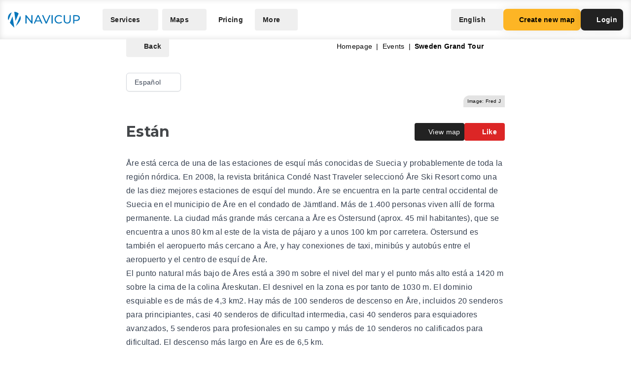

--- FILE ---
content_type: application/javascript
request_url: https://navicup.com/frontpage/public/dist/assets/Logo-Dmwny7V3.js
body_size: 142
content:
import{_ as l}from"./app-Dq8E4GuS.js";import{c,b as e,o as t}from"./languages-CuIKVpSO.js";const o={},s={width:"132",height:"30",class:"fill-current"};function r(a,h){return t(),c("svg",s,[...h[0]||(h[0]=[e("path",{d:"M0 12l1 4L8 1C5 2 3 4 2 6l-2 6zM4 21l9 9L9 9 4 21zM22 3l-9-3 2 17 7-14zM16 27c4-3 10-10 10-15l-1-5-9 20zM54 8v14h-1l-9-11v11h-2V8h2l8 11V8h2zM67 19h-8l-1 3h-2l6-14h2l7 14h-2l-2-3zm-1-2l-3-7-3 7h6zM84 8l-6 14h-2L69 8h3l5 12 5-12h2zM85 8h2v14h-2V8zM90 15c0-4 3-7 7-7 2 0 4 0 6 2l-2 1a5 5 0 00-4-2c-3 0-5 3-5 6s2 6 5 6a5 5 0 004-2l2 1-6 3c-4-1-7-4-7-8zM105 16V8h2v8c0 3 1 5 4 5 2 0 4-2 4-5V8h2v8c0 4-2 6-6 6s-6-2-6-6zM132 13c0 3-2 5-6 5h-3v4h-2V8h5c4 0 6 2 6 5zm-2 0c0-2-1-4-4-4h-3v7h3c3 0 4-1 4-3z"},null,-1)])])}const M=l(o,[["render",r]]);export{M as default};
